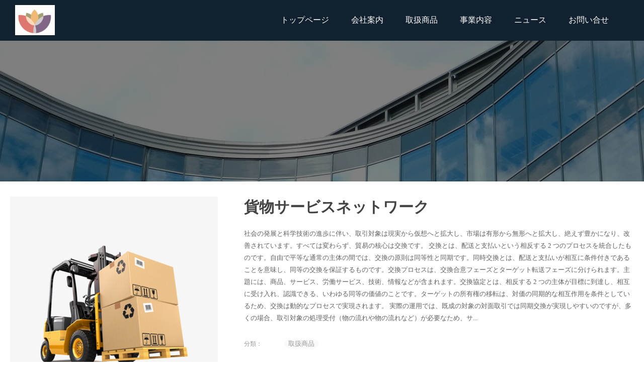

--- FILE ---
content_type: text/html; charset=utf-8
request_url: http://www.hana-yama.com/product/33.html
body_size: 10461
content:
<!DOCTYPE html>
<html lang="ja">

<head>
    <meta charset="utf-8">
    <meta name="viewport" content="width=device-width,initial-scale=1">    <meta name="renderer" content="webkit">
    <meta name="force-rendering" content="webkit">
    <meta http-equiv="X-UA-Compatible" content="IE=edge,chrome=1">
    <meta name="format-detection" content="telephone=no">
                <meta name="generator" content="supercache">
    <meta name="generated" content="1768851433">
                        <title>貨物サービスネットワーク - HANAYAMA</title>        <script class="reload-js" src="//static2.17youhui.cn/dist/visual/sites/55/global.js?ver=1768371184573-13077"></script>
    <script id="_CONFIG_">
        window["_CONFIG_"]["sidebar"]="";window["_CONFIG_"]["current"]={"module":"product","type":"product","id":33};window["_CONFIG_"]["login_url"]="";    </script>
    <link rel="stylesheet" href="//static2.17youhui.cn/dist/theme/static/css/core.css?ver=13077" defer>
    <link rel="stylesheet" href="//static2.17youhui.cn/dist/theme/static/css/main.css?ver=13077" defer>
        <link rel="stylesheet" href="//static2.17youhui.cn/dist/theme/static/css/main.media.css?ver=13077" defer>
        <script src="//static2.17youhui.cn/dist/theme/static/js/core.js?ver=13077"></script>
    <script src="//static2.17youhui.cn/dist/theme/static/js/main.js?ver=13077"></script>
    <link rel="stylesheet" class="reload-css" href="//static2.17youhui.cn/dist/visual/sites/55/style.css?ver=1768371184573-13077" defer>
    
    <link rel='dns-prefetch' href='//www.hana-yama.com' />
<link rel='dns-prefetch' href='//static2.17youhui.cn' />
<link rel='canonical' href='http://www.hana-yama.com/product/33.html' />


    <style class="custom-css-code">
    /* css示例 */

    </style>
</head>
<body class="layout-full-width header-type-fixed header-type-mobile-fixed responsive">
<div class="App loading">
    <div class="Page ">

        <div class="Page-header">
            <div class="Page-header--main default">
    
<div class="Page-header--main__in container">
    <div class="Page-header--default">
        <div class="Page-header--logo">
<h1>
    <a href="/">
        <img class="all-logo" src="//static2.17youhui.cn/uploads/sites/55/2023/02/3b21bc34584c38ca8a363fff8ddf29ab.png" alt="logo">
        <img class="mobile-logo" src="//static2.17youhui.cn/uploads/sites/55/2023/02/3b21bc34584c38ca8a363fff8ddf29ab.png" alt="logo-mobile">
    </a>
</h1></div><div class="Page-header--menu"><div class="cc-element--wrapper menu-696e87e9c5b15--wrapper" >
<style style-id="menu-696e87e9c5b15">
[node-id="menu-696e87e9c5b15"].cc-menu.cc-menu--vertical .cc-menu--nav .cc-menu--item{box-sizing:border-box;} [node-id="menu-696e87e9c5b15"].cc-menu--style__line .line_box{background:#ffae00;} [node-id="menu-696e87e9c5b15"].cc-menu--style__line .cc-menu--item.current > .line_box{width:100%;} [node-id="menu-696e87e9c5b15"] li.menu{color:#000000;} [node-id="menu-696e87e9c5b15"] .icon-active{color:#3c3c3c!important;} [node-id="menu-696e87e9c5b15"] .item-icon-active{color:#3c3c3c!important;} [node-id="menu-696e87e9c5b15"] .cc-menu--item a{font-size:16px;} [node-id="menu-696e87e9c5b15"] .cc-menu--item .cc-menu--nav > .cc-menu--item a{font-size:16px;} [node-id="menu-696e87e9c5b15"].cc-menu--horizontal{text-align:right;} [node-id="menu-696e87e9c5b15"].cc-menu--horizontal > .cc-menu--nav > .cc-menu--item{height:60px;line-height:60px;padding:0 20px;margin:0 0;} [node-id="menu-696e87e9c5b15"].cc-menu--vertical > .cc-menu--nav > .cc-menu--item{margin:0 0;} [node-id="menu-696e87e9c5b15"] .cc-menu--item .cc-menu--item .cc-menu--item__link{height:43px;line-height:43px;margin:0 0;} [node-id="menu-696e87e9c5b15"].cc-menu--vertical .cc-menu--item{line-height:60px;} [node-id="menu-696e87e9c5b15"].cc-menu--style__default .cc-menu--item,          [node-id="menu-696e87e9c5b15"].cc-menu--style__line > .cc-menu--nav >.cc-menu--item{background-color:transparent;} [node-id="menu-696e87e9c5b15"].cc-menu--style__default .cc-menu--item.block,          [node-id="menu-696e87e9c5b15"].cc-menu--style__default .cc-menu--item.current,          [node-id="menu-696e87e9c5b15"].cc-menu--style__default .cc-menu--item:hover{background-color:#ffae00;} [node-id="menu-696e87e9c5b15"]{font-size:16px;} [node-id="menu-696e87e9c5b15"].cc-menu--style__line .cc-menu--item.block,          [node-id="menu-696e87e9c5b15"].cc-menu--style__line .cc-menu--item.current,          [node-id="menu-696e87e9c5b15"].cc-menu--style__line .cc-menu--item:hover{border-bottom-color:#ffae00;} [node-id="menu-696e87e9c5b15"] .cc-menu--item__link{color:#ffffff;} [node-id="menu-696e87e9c5b15"] .cc-menu--item.block > .cc-menu--item__link,          [node-id="menu-696e87e9c5b15"] .cc-menu--item.current > .cc-menu--item__link,          [node-id="menu-696e87e9c5b15"] .cc-menu--item:hover > .cc-menu--item__link,          [node-id="menu-696e87e9c5b15"] .cc-menu--item.active > .cc-menu--item__link{color:#2991d6;} [node-id="menu-696e87e9c5b15"] .cc-menu--item .cc-menu--item{background-color:#F2F2F2;} [node-id="menu-696e87e9c5b15"] .cc-menu--item .cc-menu--item.block,  [node-id="menu-696e87e9c5b15"] .cc-menu--item .cc-menu--item.current,  [node-id="menu-696e87e9c5b15"] .cc-menu--item .cc-menu--item:hover,  [node-id="menu-696e87e9c5b15"].cc-menu--style__default .cc-menu--item .cc-menu--item.block,  [node-id="menu-696e87e9c5b15"].cc-menu--style__default .cc-menu--item .cc-menu--item.current,  [node-id="menu-696e87e9c5b15"].cc-menu--style__default .cc-menu--item .cc-menu--item:hover,  [node-id="menu-696e87e9c5b15"].cc-menu--line-main .cc-menu--item .cc-menu--item.block,  [node-id="menu-696e87e9c5b15"].cc-menu--line-main .cc-menu--item .cc-menu--item.current,  [node-id="menu-696e87e9c5b15"].cc-menu--line-main .cc-menu--item .cc-menu--item:hover{background-color:var(--theme-color-dark);} [node-id="menu-696e87e9c5b15"] .cc-menu--item .cc-menu--item .cc-menu--item__link{color:#5f5f5f;text-align:left;} [node-id="menu-696e87e9c5b15"] .cc-menu--item .cc-menu--item.current > .cc-menu--item__link{color:#2e2e2e;text-align:left;} [node-id="menu-696e87e9c5b15"].cc-menu--style__default .cc-menu--item .cc-menu--item.block > .cc-menu--item__link,        [node-id="menu-696e87e9c5b15"].cc-menu--style__default .cc-menu--item .cc-menu--item.current > .cc-menu--item__link,        [node-id="menu-696e87e9c5b15"].cc-menu--style__default .cc-menu--item .cc-menu--item:hover > .cc-menu--item__link,        [node-id="menu-696e87e9c5b15"].cc-menu--line-main .cc-menu--item .cc-menu--item.block > .cc-menu--item__link,        [node-id="menu-696e87e9c5b15"].cc-menu--line-main .cc-menu--item .cc-menu--item.current > .cc-menu--item__link,        [node-id="menu-696e87e9c5b15"].cc-menu--line-main .cc-menu--item .cc-menu--item:hover > .cc-menu--item__link{color:#2e2e2e;} [node-id="menu-696e87e9c5b15"] .cc-menu--item .cc-menu--item__link{justify-content:flex-start;text-align:left;} [node-id="menu-696e87e9c5b15"].cc-menu--auto > .cc-menu--nav{font-size:16px;} [node-id="menu-696e87e9c5b15"].cc-menu--style__line .cc-menu--nav .cc-menu--item .cc-menu--item:hover > .cc-menu--item__link{color:#2e2e2e;} [node-id="menu-696e87e9c5b15"].cc-menu.cc-menu--auto__mini .item-icon-active{color:#3c3c3c!important;} @media only screen and (max-width: 767px){[node-id="menu-696e87e9c5b15"] .cc-menu--item a{font-size:16px;} [node-id="menu-696e87e9c5b15"] .cc-menu--item .cc-menu--nav > .cc-menu--item a{font-size:16px;} [node-id="menu-696e87e9c5b15"].cc-menu--horizontal > .cc-menu--nav > .cc-menu--item{height:60px;line-height:60px;padding:0 20px;} [node-id="menu-696e87e9c5b15"].cc-menu--vertical > .cc-menu--nav > .cc-menu--item{margin:20px 0;} [node-id="menu-696e87e9c5b15"].cc-menu--vertical .cc-menu--item{line-height:60px;} [node-id="menu-696e87e9c5b15"].cc-menu--style__default .cc-menu--item{background-color:#fff;} [node-id="menu-696e87e9c5b15"].cc-menu--style__default .cc-menu--item.block,          [node-id="menu-696e87e9c5b15"].cc-menu--style__default .cc-menu--item.current,          [node-id="menu-696e87e9c5b15"].cc-menu--style__default .cc-menu--item:hover{background-color:#fff;} [node-id="menu-696e87e9c5b15"].cc-menu--style__line .cc-menu--item.block,          [node-id="menu-696e87e9c5b15"].cc-menu--style__line .cc-menu--item.current,          [node-id="menu-696e87e9c5b15"].cc-menu--style__line .cc-menu--item:hover{border-bottom-color:#fff;} [node-id="menu-696e87e9c5b15"] .cc-menu--item__link{color:#3c3c3c;} [node-id="menu-696e87e9c5b15"] .cc-menu--item.block > .cc-menu--item__link,  [node-id="menu-696e87e9c5b15"] .cc-menu--item.current > .cc-menu--item__link,  [node-id="menu-696e87e9c5b15"] .cc-menu--item:hover > .cc-menu--item__link{color:#00b5ae;} [node-id="menu-696e87e9c5b15"] .cc-menu--item .cc-menu--item{background-color:#00b5ae;} [node-id="menu-696e87e9c5b15"] .cc-menu--item.block > .cc-menu--item__link,          [node-id="menu-696e87e9c5b15"] .cc-menu--item.current > .cc-menu--item__link,          [node-id="menu-696e87e9c5b15"] .cc-menu--item:hover > .cc-menu--item__link{color:#00b5ae;} [node-id="menu-696e87e9c5b15"] .cc-menu--item .cc-menu--item{background-color:#00b5ae;} [node-id="menu-696e87e9c5b15"] .cc-menu--item .cc-menu--item.block,          [node-id="menu-696e87e9c5b15"] .cc-menu--item .cc-menu--item.current,          [node-id="menu-696e87e9c5b15"] .cc-menu--item .cc-menu--item:hover,          [node-id="menu-696e87e9c5b15"].cc-menu--style__default .cc-menu--item .cc-menu--item.block,          [node-id="menu-696e87e9c5b15"].cc-menu--style__default .cc-menu--item .cc-menu--item.current,          [node-id="menu-696e87e9c5b15"].cc-menu--style__default .cc-menu--item .cc-menu--item:hover,          [node-id="menu-696e87e9c5b15"].cc-menu--line-main .cc-menu--item .cc-menu--item.block,          [node-id="menu-696e87e9c5b15"].cc-menu--line-main .cc-menu--item .cc-menu--item.current,          [node-id="menu-696e87e9c5b15"].cc-menu--line-main .cc-menu--item .cc-menu--item:hover{background-color:#009892;} [node-id="menu-696e87e9c5b15"] .cc-menu--item .cc-menu--item .cc-menu--item__link{color:#fff;} [node-id="menu-696e87e9c5b15"] .cc-menu--trigger i{color:#000000;} [node-id="menu-696e87e9c5b15"] .cc-menu--item .cc-menu--item.block > .cc-menu--item__link,          [node-id="menu-696e87e9c5b15"] .cc-menu--item .cc-menu--item.current > .cc-menu--item__link,          [node-id="menu-696e87e9c5b15"] .cc-menu--item .cc-menu--item:hover > .cc-menu--item__link{color:#fff;} [node-id="menu-696e87e9c5b15"].cc-menu.cc-menu--auto__mini .cc-menu--trigger i{color:#000000;} [node-id="menu-696e87e9c5b15"] .cc-menu--item .cc-menu--item .cc-menu--item__link{height:43px;line-height:43px;margin:0 0;} } @media only screen and (max-width:767px){[node-id="menu-696e87e9c5b15"].cc-menu--auto .cc-menu--expand__header{display:block;} [node-id="menu-696e87e9c5b15"].cc-menu--auto > .cc-menu--nav{display:none;opacity:0;/*position:fixed;*/;position:relative;z-index:25;width:100%;left:0;top:50px;height:calc(100% - 50px);padding:0 10px;box-sizing:border-box;overflow:hidden;overflow-y:auto;} } @media only screen and (min-width: 767px){}
</style>
<div node-id="menu-696e87e9c5b15" node-type="menu" class="cc-menu cc-menu--style__default cc-menu--horizontal cc-menu--arrow-icon cc-menu--line-main" >
            <ul class="cc-menu--nav">
        <li class="cc-menu--item">
            <div class="cc-menu--item__link">
                <a  target="_self" href="http://www.hana-yama.com" >
                            <span class="cc-menu--item__title">
                                トップページ
                            </span>
                            
                        </a>
                
            </div>
            
        </li>
    
        <li class="cc-menu--item">
            <div class="cc-menu--item__link">
                <a  target="_self" href="http://www.hana-yama.com/%e4%bc%9a%e7%a4%be%e6%a1%88%e5%86%85" >
                            <span class="cc-menu--item__title">
                                会社案内
                            </span>
                            
                        </a>
                
            </div>
            
        </li>
    
        <li class="cc-menu--item">
            <div class="cc-menu--item__link">
                <a  target="_self" href="http://www.hana-yama.com/%e5%8f%96%e6%89%b1%e5%95%86%e5%93%81-2-2" >
                            <span class="cc-menu--item__title">
                                取扱商品
                            </span>
                            
                        </a>
                
            </div>
            
        </li>
    
        <li class="cc-menu--item">
            <div class="cc-menu--item__link">
                <a  target="_self" href="http://www.hana-yama.com/%e4%ba%8b%e6%a5%ad%e5%86%85%e5%ae%b9" >
                            <span class="cc-menu--item__title">
                                事業内容
                            </span>
                            
                        </a>
                
            </div>
            
        </li>
    
        <li class="cc-menu--item">
            <div class="cc-menu--item__link">
                <a  target="_self" href="http://www.hana-yama.com/%e3%83%8b%e3%83%a5%e3%83%bc%e3%82%b9" >
                            <span class="cc-menu--item__title">
                                ニュース
                            </span>
                            
                        </a>
                
            </div>
            
        </li>
    
        <li class="cc-menu--item">
            <div class="cc-menu--item__link">
                <a  target="_self" href="http://www.hana-yama.com/%e3%81%8a%e5%95%8f%e3%81%84%e5%90%88%e3%81%9b-2" >
                            <span class="cc-menu--item__title">
                                お問い合せ
                            </span>
                            
                        </a>
                
            </div>
            
        </li>
    </ul>    </div>

<script>(function() {
    useComponent('menu').default({"id":"menu-696e87e9c5b15","options":{"hover_show":"no","show_cur_sub":"no","retain_hover":"none","line-style-obj":"main_menu","line-style":"left","mode":"horizontal","style":"default","menu-item-repulsion":"no","show_arrow_translation":"no","nowrap":"no","active-menu":0}})
})()</script></div></div>
        <div class="Page-header--widgets">
            
        </div>

            </div>
</div>
</div>
<div class="Page-header--main__placeholder"></div>


<div class="Page-header--mobile default">
            
<div class="Page-header--simple">
    <div class="Page-header--logo">
<h1>
    <a href="/">
        <img class="all-logo" src="//static2.17youhui.cn/uploads/sites/55/2023/02/3b21bc34584c38ca8a363fff8ddf29ab.png" alt="logo">
        <img class="mobile-logo" src="//static2.17youhui.cn/uploads/sites/55/2023/02/3b21bc34584c38ca8a363fff8ddf29ab.png" alt="logo-mobile">
    </a>
</h1></div>    <div class="header-simple-mobile__placeholder"></div>    <div class="Page-header--icons">
        <ul>
            <li class="menu">
                <i class="fas fa-align-justify"></i>
            </li>

            
        </ul>
    </div>
</div>
<div class="Page-header--shade">

    <div class="Page-header--shade__menu">
        <div class="cc-element--wrapper menu-696e87e9cef3f--wrapper" >
<style style-id="menu-696e87e9cef3f">
[node-id="menu-696e87e9cef3f"].cc-menu.cc-menu--vertical .cc-menu--nav .cc-menu--item{box-sizing:border-box;} [node-id="menu-696e87e9cef3f"].cc-menu--style__line .line_box{background:#ffae00;} [node-id="menu-696e87e9cef3f"].cc-menu--style__line .cc-menu--item.current > .line_box{width:100%;} [node-id="menu-696e87e9cef3f"] li.menu{color:#000000;} [node-id="menu-696e87e9cef3f"] .icon-active{color:#3c3c3c!important;} [node-id="menu-696e87e9cef3f"] .item-icon-active{color:#3c3c3c!important;} [node-id="menu-696e87e9cef3f"] .cc-menu--item a{font-size:16px;} [node-id="menu-696e87e9cef3f"] .cc-menu--item .cc-menu--nav > .cc-menu--item a{font-size:16px;} [node-id="menu-696e87e9cef3f"].cc-menu--horizontal{text-align:right;} [node-id="menu-696e87e9cef3f"].cc-menu--horizontal > .cc-menu--nav > .cc-menu--item{height:60px;line-height:60px;padding:0 20px;margin:0 0;} [node-id="menu-696e87e9cef3f"].cc-menu--vertical > .cc-menu--nav > .cc-menu--item{margin:0 0;} [node-id="menu-696e87e9cef3f"] .cc-menu--item .cc-menu--item .cc-menu--item__link{height:43px;line-height:43px;margin:0 0;} [node-id="menu-696e87e9cef3f"].cc-menu--vertical .cc-menu--item{line-height:60px;} [node-id="menu-696e87e9cef3f"].cc-menu--style__default .cc-menu--item,          [node-id="menu-696e87e9cef3f"].cc-menu--style__line > .cc-menu--nav >.cc-menu--item{background-color:transparent;} [node-id="menu-696e87e9cef3f"].cc-menu--style__default .cc-menu--item.block,          [node-id="menu-696e87e9cef3f"].cc-menu--style__default .cc-menu--item.current,          [node-id="menu-696e87e9cef3f"].cc-menu--style__default .cc-menu--item:hover{background-color:#ffae00;} [node-id="menu-696e87e9cef3f"]{font-size:16px;} [node-id="menu-696e87e9cef3f"].cc-menu--style__line .cc-menu--item.block,          [node-id="menu-696e87e9cef3f"].cc-menu--style__line .cc-menu--item.current,          [node-id="menu-696e87e9cef3f"].cc-menu--style__line .cc-menu--item:hover{border-bottom-color:#ffae00;} [node-id="menu-696e87e9cef3f"] .cc-menu--item__link{color:#ffffff;} [node-id="menu-696e87e9cef3f"] .cc-menu--item.block > .cc-menu--item__link,          [node-id="menu-696e87e9cef3f"] .cc-menu--item.current > .cc-menu--item__link,          [node-id="menu-696e87e9cef3f"] .cc-menu--item:hover > .cc-menu--item__link,          [node-id="menu-696e87e9cef3f"] .cc-menu--item.active > .cc-menu--item__link{color:#2991d6;} [node-id="menu-696e87e9cef3f"] .cc-menu--item .cc-menu--item{background-color:#F2F2F2;} [node-id="menu-696e87e9cef3f"] .cc-menu--item .cc-menu--item.block,  [node-id="menu-696e87e9cef3f"] .cc-menu--item .cc-menu--item.current,  [node-id="menu-696e87e9cef3f"] .cc-menu--item .cc-menu--item:hover,  [node-id="menu-696e87e9cef3f"].cc-menu--style__default .cc-menu--item .cc-menu--item.block,  [node-id="menu-696e87e9cef3f"].cc-menu--style__default .cc-menu--item .cc-menu--item.current,  [node-id="menu-696e87e9cef3f"].cc-menu--style__default .cc-menu--item .cc-menu--item:hover,  [node-id="menu-696e87e9cef3f"].cc-menu--line-main .cc-menu--item .cc-menu--item.block,  [node-id="menu-696e87e9cef3f"].cc-menu--line-main .cc-menu--item .cc-menu--item.current,  [node-id="menu-696e87e9cef3f"].cc-menu--line-main .cc-menu--item .cc-menu--item:hover{background-color:var(--theme-color-dark);} [node-id="menu-696e87e9cef3f"] .cc-menu--item .cc-menu--item .cc-menu--item__link{color:#5f5f5f;text-align:left;} [node-id="menu-696e87e9cef3f"] .cc-menu--item .cc-menu--item.current > .cc-menu--item__link{color:#2e2e2e;text-align:left;} [node-id="menu-696e87e9cef3f"].cc-menu--style__default .cc-menu--item .cc-menu--item.block > .cc-menu--item__link,        [node-id="menu-696e87e9cef3f"].cc-menu--style__default .cc-menu--item .cc-menu--item.current > .cc-menu--item__link,        [node-id="menu-696e87e9cef3f"].cc-menu--style__default .cc-menu--item .cc-menu--item:hover > .cc-menu--item__link,        [node-id="menu-696e87e9cef3f"].cc-menu--line-main .cc-menu--item .cc-menu--item.block > .cc-menu--item__link,        [node-id="menu-696e87e9cef3f"].cc-menu--line-main .cc-menu--item .cc-menu--item.current > .cc-menu--item__link,        [node-id="menu-696e87e9cef3f"].cc-menu--line-main .cc-menu--item .cc-menu--item:hover > .cc-menu--item__link{color:#2e2e2e;} [node-id="menu-696e87e9cef3f"] .cc-menu--item .cc-menu--item__link{justify-content:flex-start;text-align:left;} [node-id="menu-696e87e9cef3f"].cc-menu--auto > .cc-menu--nav{font-size:16px;} [node-id="menu-696e87e9cef3f"].cc-menu--style__line .cc-menu--nav .cc-menu--item .cc-menu--item:hover > .cc-menu--item__link{color:#2e2e2e;} [node-id="menu-696e87e9cef3f"].cc-menu.cc-menu--auto__mini .item-icon-active{color:#3c3c3c!important;} @media only screen and (max-width: 767px){[node-id="menu-696e87e9cef3f"] .cc-menu--item a{font-size:16px;} [node-id="menu-696e87e9cef3f"] .cc-menu--item .cc-menu--nav > .cc-menu--item a{font-size:16px;} [node-id="menu-696e87e9cef3f"].cc-menu--horizontal > .cc-menu--nav > .cc-menu--item{height:60px;line-height:60px;padding:0 0px;} [node-id="menu-696e87e9cef3f"].cc-menu--vertical > .cc-menu--nav > .cc-menu--item{margin:0px 0;} [node-id="menu-696e87e9cef3f"].cc-menu--vertical .cc-menu--item{line-height:60px;} [node-id="menu-696e87e9cef3f"].cc-menu--style__default .cc-menu--item{background-color:transparent;} [node-id="menu-696e87e9cef3f"].cc-menu--style__default .cc-menu--item.block,          [node-id="menu-696e87e9cef3f"].cc-menu--style__default .cc-menu--item.current,          [node-id="menu-696e87e9cef3f"].cc-menu--style__default .cc-menu--item:hover{background-color:#ffae00;} [node-id="menu-696e87e9cef3f"].cc-menu--style__line .cc-menu--item.block,          [node-id="menu-696e87e9cef3f"].cc-menu--style__line .cc-menu--item.current,          [node-id="menu-696e87e9cef3f"].cc-menu--style__line .cc-menu--item:hover{border-bottom-color:#ffae00;} [node-id="menu-696e87e9cef3f"] .cc-menu--item__link{color:#000000;} [node-id="menu-696e87e9cef3f"] .cc-menu--item.block > .cc-menu--item__link,  [node-id="menu-696e87e9cef3f"] .cc-menu--item.current > .cc-menu--item__link,  [node-id="menu-696e87e9cef3f"] .cc-menu--item:hover > .cc-menu--item__link{color:#2991d6;} [node-id="menu-696e87e9cef3f"] .cc-menu--item .cc-menu--item{background-color:#F2F2F2;} [node-id="menu-696e87e9cef3f"] .cc-menu--item.block > .cc-menu--item__link,          [node-id="menu-696e87e9cef3f"] .cc-menu--item.current > .cc-menu--item__link,          [node-id="menu-696e87e9cef3f"] .cc-menu--item:hover > .cc-menu--item__link{color:#2991d6;} [node-id="menu-696e87e9cef3f"] .cc-menu--item .cc-menu--item{background-color:#F2F2F2;} [node-id="menu-696e87e9cef3f"] .cc-menu--item .cc-menu--item.block,          [node-id="menu-696e87e9cef3f"] .cc-menu--item .cc-menu--item.current,          [node-id="menu-696e87e9cef3f"] .cc-menu--item .cc-menu--item:hover,          [node-id="menu-696e87e9cef3f"].cc-menu--style__default .cc-menu--item .cc-menu--item.block,          [node-id="menu-696e87e9cef3f"].cc-menu--style__default .cc-menu--item .cc-menu--item.current,          [node-id="menu-696e87e9cef3f"].cc-menu--style__default .cc-menu--item .cc-menu--item:hover,          [node-id="menu-696e87e9cef3f"].cc-menu--line-main .cc-menu--item .cc-menu--item.block,          [node-id="menu-696e87e9cef3f"].cc-menu--line-main .cc-menu--item .cc-menu--item.current,          [node-id="menu-696e87e9cef3f"].cc-menu--line-main .cc-menu--item .cc-menu--item:hover{background-color:var(--theme-color-dark);} [node-id="menu-696e87e9cef3f"] .cc-menu--item .cc-menu--item .cc-menu--item__link{color:#5f5f5f;} [node-id="menu-696e87e9cef3f"] .cc-menu--trigger i{color:#000000;} [node-id="menu-696e87e9cef3f"] .cc-menu--item .cc-menu--item.block > .cc-menu--item__link,          [node-id="menu-696e87e9cef3f"] .cc-menu--item .cc-menu--item.current > .cc-menu--item__link,          [node-id="menu-696e87e9cef3f"] .cc-menu--item .cc-menu--item:hover > .cc-menu--item__link{color:#2e2e2e;} [node-id="menu-696e87e9cef3f"].cc-menu.cc-menu--auto__mini .cc-menu--trigger i{color:#000000;} [node-id="menu-696e87e9cef3f"] .cc-menu--item .cc-menu--item .cc-menu--item__link{height:43px;line-height:43px;margin:0 0;} } @media only screen and (max-width:767px){[node-id="menu-696e87e9cef3f"].cc-menu--auto .cc-menu--expand__header{display:block;} [node-id="menu-696e87e9cef3f"].cc-menu--auto > .cc-menu--nav{display:none;opacity:0;/*position:fixed;*/;position:relative;z-index:25;width:100%;left:0;top:50px;height:calc(100% - 50px);padding:0 10px;box-sizing:border-box;overflow:hidden;overflow-y:auto;} } @media only screen and (min-width: 767px){}
</style>
<div node-id="menu-696e87e9cef3f" node-type="menu" class="cc-menu cc-menu--style__default cc-menu--vertical cc-menu--arrow-icon" >
            <ul class="cc-menu--nav">
        <li class="cc-menu--item">
            <div class="cc-menu--item__link">
                <a  target="_self" href="http://www.hana-yama.com" >
                            <span class="cc-menu--item__title">
                                トップページ
                            </span>
                            
                        </a>
                
            </div>
            
        </li>
    
        <li class="cc-menu--item">
            <div class="cc-menu--item__link">
                <a  target="_self" href="http://www.hana-yama.com/%e4%bc%9a%e7%a4%be%e6%a1%88%e5%86%85" >
                            <span class="cc-menu--item__title">
                                会社案内
                            </span>
                            
                        </a>
                
            </div>
            
        </li>
    
        <li class="cc-menu--item">
            <div class="cc-menu--item__link">
                <a  target="_self" href="http://www.hana-yama.com/%e5%8f%96%e6%89%b1%e5%95%86%e5%93%81-2-2" >
                            <span class="cc-menu--item__title">
                                取扱商品
                            </span>
                            
                        </a>
                
            </div>
            
        </li>
    
        <li class="cc-menu--item">
            <div class="cc-menu--item__link">
                <a  target="_self" href="http://www.hana-yama.com/%e4%ba%8b%e6%a5%ad%e5%86%85%e5%ae%b9" >
                            <span class="cc-menu--item__title">
                                事業内容
                            </span>
                            
                        </a>
                
            </div>
            
        </li>
    
        <li class="cc-menu--item">
            <div class="cc-menu--item__link">
                <a  target="_self" href="http://www.hana-yama.com/%e3%83%8b%e3%83%a5%e3%83%bc%e3%82%b9" >
                            <span class="cc-menu--item__title">
                                ニュース
                            </span>
                            
                        </a>
                
            </div>
            
        </li>
    
        <li class="cc-menu--item">
            <div class="cc-menu--item__link">
                <a  target="_self" href="http://www.hana-yama.com/%e3%81%8a%e5%95%8f%e3%81%84%e5%90%88%e3%81%9b-2" >
                            <span class="cc-menu--item__title">
                                お問い合せ
                            </span>
                            
                        </a>
                
            </div>
            
        </li>
    </ul>    </div>

<script>(function() {
    useComponent('menu').default({"id":"menu-696e87e9cef3f","options":{"hover_show":"no","show_cur_sub":"no","retain_hover":"none","line-style-obj":"all_menu","line-style":"left","mode":"vertical","style":"default","menu-item-repulsion":"no","show_arrow_translation":"no","nowrap":"no","active-menu":0}})
})()</script></div>                <div class="Page-header--shade__widgets">
                    </div>
            </div>

    
</div>
    </div>
<div class="Page-header--mobile__placeholder"></div>
<div class="Page-header--subheader">
    </div>
        </div>
        <div class="Page-body">
            <div class="Page-sidebar sidebar-left  ">
                            </div>
            <div class="Page-content">
                <div class="Page-content-solt--top">
                                    </div>
                
                <div class="Page-content-inner">
                    <div class="product ">
        <div class="cc-row cc-row--flex cc-row--justify__start cc-row--align__top cc-row--width__default">
    <div class="product-header">
                <div class="cc-col cc-col-8  cc-col-xs-24 cc-product--photos">
            <div class="product-view">
                <div class="cc-element--wrapper gallery-696e87e99ebf6--wrapper" >
<style style-id="gallery-696e87e99ebf6">
[node-id="gallery-696e87e99ebf6"].cc-gallery .cc-gallery--top{} [node-id="gallery-696e87e99ebf6"].cc-gallery{display:flex;flex-wrap:wrap;} [node-id="gallery-696e87e99ebf6"].cc-gallery .cc-gallery--thumbs{width:100%;} [node-id="gallery-696e87e99ebf6"] .cc-gallery--thumbs .swiper-slide{opacity:0.4;}
</style>
<div node-id="gallery-696e87e99ebf6" node-type="gallery" class="cc-gallery cc-gallery--fit__contain" >

        <div class="swiper-container cc-gallery--top">
        <div class="swiper-wrapper">
            
            <div class="swiper-slide">
                <a  target="_self" href="javascript:;" >
                            <div class="swiper-zoom-container">
                                <img  alt="m3.jpg" class="swiper-lazy cc-photo--img async-load" width="450" height="480" src="//static2.17youhui.cn/dist/theme/static/imgs/lazyload.png" data-src="//static2.17youhui.cn/uploads/sites/55/2019/06/m3.jpg" />
                            </div>
                            
                        </a>
                
            </div>
                </div>
    </div>
    
        <div class="swiper-container cc-gallery--thumbs">
        <div class="swiper-wrapper">
            
        <div class="swiper-slide">
            <a  target="_self" href="javascript:;" >
                        <div class="swiper-zoom-container">
                            <img  alt="m3.jpg" class="swiper-lazy cc-photo--img async-load" width="450" height="480" src="//static2.17youhui.cn/dist/theme/static/imgs/lazyload.png" data-src="//static2.17youhui.cn/uploads/sites/55/2019/06/m3.jpg" />
                        </div>
                    </a>
        </div>
            </div>
    </div>
    
    
    
</div>

<script>(function() {
    useComponent('gallery').default({"id":"gallery-696e87e99ebf6","options":{"action":"zoom","thumbs-preview":4,"arrow":"no","zoom":"","gallery-range-location":"horizontal","thumbs-show":"yes"}})
})()</script></div>            </div>
        </div>
        <div class="cc-col cc-col-1 cc-col-xs-0">&nbsp;</div>
                <div class="cc-col cc-col-15 cc-col-xs-24 cc-product--attrs">
            <div class="product-info">
                <h2 class="product-title ">
                    貨物サービスネットワーク                </h2>
                                <div class="product-excerpt" text-row="0">
                    <div class="richtext">
                                                社会の発展と科学技術の進歩に伴い、取引対象は現実から仮想へと拡大し、市場は有形から無形へと拡大し、絶えず豊かになり、改善されています。すべては変わらず、貿易の核心は交換です。 交換とは、配送と支払いという相反する 2 つのプロセスを統合したものです。自由で平等な通常の主体の間では、交換の原則は同等性と同期です。同時交換とは、配送と支払いが相互に条件付きであることを意味し、同等の交換を保証するものです。交換プロセスは、交換合意フェーズとターゲット転送フェーズに分けられます。主題には、商品、サービス、労働サービス、技術、情報などが含まれます。交換協定とは、相反する 2 つの主体が目標に到達し、相互に受け入れ、認識できる、いわゆる同等の価値のことです。ターゲットの所有権の移転は、対価の同期的な相互作用を条件としているため、交換は動的なプロセスで実現されます。 実際の運用では、既成の対象の対面取引では同期交換が実現しやすいのですが、多くの場合、取引対象の処理受付（物の流れや物の流れなど）が必要なため、サ...                                            </div>
                </div>
                
                
                <div class="product-property">
                                                                    <div class="product-lay-group">
                            <div class="label">
                            分類：                            </div>
                            <div class="main term_name">
                                                                <a class="mark-tag" href="http://www.hana-yama.com/category/%e5%8f%96%e6%89%b1%e5%95%86%e5%93%81">取扱商品</a>
                                                            </div>
                        </div>
                                                                                    
                                        

                    
                    
                </div>
                
                <div class="lay-fx">
                    
                                                                


                                    </div>
                
            </div>
        </div>
    </div>
    </div>
        

    <div class="cc-row cc-row--width__default cc-row--flex">
                            <div class="cc-col cc-col-8 cc-col-xs-0 product-content-side">

                <div class="product-recommend">
    <h3 class="sub-title">関連製品</h3>
    <div class="cc-element--wrapper productlist-696e87e9a6be2--wrapper" >
<style style-id="productlist-696e87e9a6be2">
[node-id="productlist-696e87e9a6be2"] .cc-productlist--item{width:calc(100% / 1) ;} [node-id="productlist-696e87e9a6be2"] .cc-productlist--filter__category .cc-productlist--filter__category__item{width:auto;} [node-id="productlist-696e87e9a6be2"] .cc-productlist--summary__title{text-align:left;} [node-id="productlist-696e87e9a6be2"] .cc-productlist--summary__price{text-align:left;} [node-id="productlist-696e87e9a6be2"].cc-productlist--reverse-order .cc-productlist--item__wrap{background-color:#fff;padding:20px;margin:10px;} [node-id="productlist-696e87e9a6be2"].cc-productlist--reverse-order .cc-productlist-btn a{background-color:#136CA6;color:#fff;font-size:12px;padding:10px 10px;} [node-id="productlist-696e87e9a6be2"].cc-productlist--reverse-order .cc-productlist-left{justify-content:space-between;} [node-id="productlist-696e87e9a6be2"].cc-productlist--reverse-order .excerpt ol li,          [node-id="productlist-696e87e9a6be2"].cc-productlist--reverse-order .excerpt ul li,          [node-id="productlist-696e87e9a6be2"].cc-productlist--reverse-order .excerpt>p{-webkit-line-clamp:20;} [node-id="productlist-696e87e9a6be2"].cc-productlist--reverse-order .excerpt ol li span,          [node-id="productlist-696e87e9a6be2"].cc-productlist--reverse-order .excerpt ul li span,          [node-id="productlist-696e87e9a6be2"].cc-productlist--reverse-order .excerpt{font-size:px!important;} [node-id="productlist-696e87e9a6be2"].cc-productlist--reverse-order .excerpt ol li:nth-child(n + 21),          [node-id="productlist-696e87e9a6be2"].cc-productlist--reverse-order .excerpt ul li:nth-child(n + 21),          [node-id="productlist-696e87e9a6be2"].cc-productlist--reverse-order .excerpt>p:nth-child(n + 21){display:none;} [node-id="productlist-696e87e9a6be2"] .cc-productlist-title a,          [node-id="productlist-696e87e9a6be2"] .cc-productlist--summary__title a{color:#3c3c3c;font-size:14px;} [node-id="productlist-696e87e9a6be2"] .cc-productlist-title a:hover,          [node-id="productlist-696e87e9a6be2"] .cc-productlist--summary__title a:hover{color:#ffae00;} [node-id="productlist-696e87e9a6be2"].cc-productlist .cc-productlist--list .cc-productlist--item .cc-productlist--item__wrap,          [node-id="productlist-696e87e9a6be2"].cc-productlist .cc-productlist--list .cc-productlist--item .cc-productlist--item__wrap .cc-productlist--summary{background-color:#fff;} [node-id="productlist-696e87e9a6be2"].cc-productlist .cc-productlist--list .cc-productlist--item .cc-productlist--item__wrap:hover,          [node-id="productlist-696e87e9a6be2"].cc-productlist .cc-productlist--list .cc-productlist--item .cc-productlist--item__wrap:hover .cc-productlist--summary{background-color:#fff;} [node-id="productlist-696e87e9a6be2"].cc-productlist .cc-productlist--pagination .btn-first a,          [node-id="productlist-696e87e9a6be2"].cc-productlist .cc-productlist--pagination .btn-prev a,          [node-id="productlist-696e87e9a6be2"].cc-productlist .cc-productlist--pagination .btn-next a,          [node-id="productlist-696e87e9a6be2"].cc-productlist .cc-productlist--pagination .btn-last a{display:inline-block;width:100%;text-align:center;} [node-id="productlist-696e87e9a6be2"].cc-productlist .cc-productlist--list .cc-productlist--empty{text-align:center;} [node-id="productlist-696e87e9a6be2"] .cc-productlist--summary__excerpt{-webkit-line-clamp:2;} @media only screen and (max-width: 767px){[node-id="productlist-696e87e9a6be2"] .cc-productlist--item{width:calc(100% / 1);} }
</style>
<div node-id="productlist-696e87e9a6be2" node-type="productlist" class="cc-productlist cc-productlist--card" >
    <div class="cc-productlist--filter">
            </div>
    <div class="cc-productlist--list" data-total="0">
                    
        
        
        <div class="cc-productlist--item">
            <div class="cc-productlist--item__wrap">
                                                <div class="cc-productlist--thumbnail ">
                    <a 
                    href="http://www.hana-yama.com/product/34.html" 
                    title="貿易サービス"  
                                        >
                        <img  class="cc-productlist--thumbnail__img async-load" alt="貿易サービス" fit="cover" width="450" height="480" src="//static2.17youhui.cn/dist/theme/static/imgs/lazyload.png" data-src="//static2.17youhui.cn/uploads/sites/55/2019/06/m4.jpg" />                    </a>
                </div>
                 
                <div class="cc-productlist--summary">
                                        <div class="cc-productlist--summary__title fn-th">
                        <a class="" href="http://www.hana-yama.com/product/34.html" title="貿易サービス"  >
                            貿易サービス                        </a>
                    </div>
                    
                    
                    
                    

                                        
                </div>
            </div>
        </div>
                    
        
        
        <div class="cc-productlist--item">
            <div class="cc-productlist--item__wrap">
                                                <div class="cc-productlist--thumbnail ">
                    <a 
                    href="http://www.hana-yama.com/product/32.html" 
                    title="貨物サービス"  
                                        >
                        <img  class="cc-productlist--thumbnail__img async-load" alt="貨物サービス" fit="cover" width="450" height="480" src="//static2.17youhui.cn/dist/theme/static/imgs/lazyload.png" data-src="//static2.17youhui.cn/uploads/sites/55/2019/06/m2.jpg" />                    </a>
                </div>
                 
                <div class="cc-productlist--summary">
                                        <div class="cc-productlist--summary__title fn-th">
                        <a class="" href="http://www.hana-yama.com/product/32.html" title="貨物サービス"  >
                            貨物サービス                        </a>
                    </div>
                    
                    
                    
                    

                                        
                </div>
            </div>
        </div>
                    
        
        
        <div class="cc-productlist--item">
            <div class="cc-productlist--item__wrap">
                                                <div class="cc-productlist--thumbnail ">
                    <a 
                    href="http://www.hana-yama.com/product/27.html" 
                    title="航空貨物サービス"  
                                        >
                        <img  class="cc-productlist--thumbnail__img async-load" alt="航空貨物サービス" fit="cover" width="450" height="480" src="//static2.17youhui.cn/dist/theme/static/imgs/lazyload.png" data-src="//static2.17youhui.cn/uploads/sites/55/2019/06/m1.jpg" />                    </a>
                </div>
                 
                <div class="cc-productlist--summary">
                                        <div class="cc-productlist--summary__title fn-th">
                        <a class="" href="http://www.hana-yama.com/product/27.html" title="航空貨物サービス"  >
                            航空貨物サービス                        </a>
                    </div>
                    
                    
                    
                    

                                        
                </div>
            </div>
        </div>
            

    </div>

    </div>

<script>(function() {
    useComponent('productlist').default({"id":"productlist-696e87e9a6be2","options":{"page":1,"pagination":"no","exclude":[33],"category":[],"layout":["title","image"],"type":"card","item-border-enable":"no","item-border-size":1,"item-border-type":"solid","item-border-color":"#000","per_page":3,"column":1,"excerpt":"no","reverse-excerpt":"yes","title-font":[],"title-line-num-enable":"no","title-line-num":1,"title-align":"left","price-font":[],"excerpt-font":[],"line-clamp-num":2,"excerpt-length":0,"font-size":"14px","font-weight":"no","hov-scale":"no","font-color":"#3c3c3c","box-shadow":"no","box-radio":"no","btn-pad-tb":"10px","btn-pad-lr":"10px","box-color":"#fff","btn-text":"\u4ea7\u54c1\u8be6\u60c5","btn-radio":"no","btn-color":"#136CA6","btn-color-font":"#fff","btn-font":"12px","reverse-type":"space-between","custom-top":"0","custom-bottom":"0","reverse-padding":"20px","line-clamp":"20","all-line-clamp":20,"row-reverse":"no","image-height-enable":"no","object-fit":"cover","image-height":"","__note":"","data-auto":"no","item-bg":"#fff","item-hover-bg":"#fff","tags-show":"no","tags-location":"flex-start","type-hidden-margin":"no","type-hidden-margin-top":"10","type-hidden-margin-bottom":"20","type-hidden-padding":"0px","simple-colum":"1","reverse-margin":"10px","img-width":"50%","price-align":"left","excerpt-align":"left","filter":"no","search-enable":"no","filter_search_time":"no","theme":"","filter_search_checked":"yes","filter_height":"","filter_width-full":"no","filter_highlight":"no","filter_search_placeholder":"\u8bf7\u8f93\u5165\u641c\u7d22\u5173\u952e\u8bcd","filter_search":"","filter_created":"","filter_category":[],"filter_category-width":"auto","filter_category_checked":"","order":"DESC","null-list-tip-location":"center","image-border-radius":"0px","filter-category-enable":"no","filter-category":[],"filter-category-hover-enable":"no","filter-category-hover":[],"filter-category-text-enable":"no","filter-category-text":[],"filter-category-text-hover-enable":"no","filter-category-text-hover":[],"filter_category-margin-media-enable":"no","filter_category-margin-media":[],"filter-search-style-enable":"no","filter-search-input-border":"","filter-search-placeholder-style":[],"filter-search-btn-style":[],"product_list-item-enable":"no","product_list-item-style":[],"product_list-item-title-enable":"no","product_list-item-title":[],"product_list-item-price-enable":"no","product_list-item-price":[],"product_list-item-excerpt-enable":"no","product_list-item-excerpt":[],"product_list-item-button-enable":"no","product_list-item-button":[],"product_list-hover-button":[],"product-tags-bg-enable":"no","product-tags-bg-style":"","product-tags-font-enable":"no","product-tags-font-style":"","pagination-style":"","pagination-show-total":"no","pagination-show-first-last":"no","pages_text":"\u5171 {TOTAL_NUMBERS} \u6761\uff0c\u5171 {TOTAL_PAGES} \u9875","first_text":"<i class=\"fa fa-angle-double-left\"><\/i> \u9996\u9875","last_text":"\u672b\u9875 <i class=\"fa fa-angle-double-right\"><\/i>","prev_text":"<i class=\"fa fa-angle-left\"><\/i>","next_text":"<i class=\"fa fa-angle-right\"><\/i>","jupm_text":"\u8df3\u8f6c\u81f3","pagination-total-enable":"no","pagination-total-font-weight":"yes","pagination-total-style":[],"pagination-first-last-btn-enable":"no","pagination-first-last-btn-style":[],"pagination-first-last-btn-hover-enable":"no","pagination-first-last-btn-hover-style":[],"pagination-first-last-btn-hover-text-style":[],"pagination-prev-next-btn-enable":"no","pagination-prev-next-btn-style":[],"pagination-prev-next-btn-hover-enable":"no","pagination-prev-next-btn-hover-style":[],"pagination-paged-btn-enable":"no","pagination-paged-btn-style":[],"pagination-paged-btn-hover-enable":"no","pagination-paged-btn-hover-style":[],"pagination-paged-btn-hover-text-style":[],"pagination-jump-input-enable":"no","pagination-jump-input-border-color":"#ececec","pagination-jump-input-font":[],"pagination-jump-btn-go-enable":"no","pagination-jump-btn-go-style":[],"pagination-jump-btn-go-hover-enable":"no","pagination-jump-btn-go-hover-style":[],"init-animation":[],"hover-animation":[],"line-clamp-font":"","item-img-height-enable":"no","item-img-height":"auto"}})
})()</script></div></div>                &nbsp;
            </div>
            <div class="cc-col cc-col-1 cc-col-xs-0 product-content-empty">
                &nbsp;
            </div>
        
        <div class="cc-col cc-col-15 cc-col-xs-24 product-content-body">
            <div class="cc-element--wrapper">
               
                
<div node-id="custom-product-tabs" node-type="tabs" class="cc-tabs 
cc-tabs--line 
cc-tabs--align__left cc-tabs--position__top cc-tabs--nav__text">
    <div class="cc-tabs--header">
        <div class="cc-tabs--nav" role="tablist">
            <div role="tab" tabindex="-1" class="cc-tabs--item">
            説明            </div>

                        
                    </div>
    </div>
    <div class="cc-tabs--content">
        <div role="tabpanel" class="cc-slot--wrapper cc-tabs--pane">
            <div class="cc-textblock">
                                <div class="cc-textblock__body richtext">
                    <p>社会の発展と科学技術の進歩に伴い、取引対象は現実から仮想へと拡大し、市場は有形から無形へと拡大し、絶えず豊かになり、改善されています。<br />すべては変わらず、貿易の核心は交換です。</p>
<p>交換とは、配送と支払いという相反する 2 つのプロセスを統合したものです。自由で平等な通常の主体の間では、交換の原則は同等性と同期です。同時交換とは、配送と支払いが相互に条件付きであることを意味し、同等の交換を保証するものです。<br />交換プロセスは、交換合意フェーズとターゲット転送フェーズに分けられます。主題には、商品、サービス、労働サービス、技術、情報などが含まれます。交換協定とは、相反する 2 つの主体が目標に到達し、相互に受け入れ、認識できる、いわゆる同等の価値のことです。ターゲットの所有権の移転は、対価の同期的な相互作用を条件としているため、交換は動的なプロセスで実現されます。</p>
<p>実際の運用では、既成の対象の対面取引では同期交換が実現しやすいのですが、多くの場合、取引対象の処理受付（物の流れや物の流れなど）が必要なため、サービスとサービスの変換）、商品と資本の流れの非同期および非同期の流れ分離の矛盾は避けられず、同期交換はしばしば非現実的です。<br />非同期交換では、最初に対価を受け取る側が道徳や合意に違反し、等価交換の原則を破壊する可能性が高いため、最初に対価を支払う側が他者に支配され、消極的で弱い立場に陥ることがよくあります。 、そしてリスクを取る。非同期交換は、交換が正常に完了するために、信用保証または法的な裏付けが添付されている必要があります。架空の信用は不確実な要素であり、実際の保証によって明確な要素にする必要があります。同期交換は、不平等な交換のリスクを回避できます。</p>
                    
                </div>
                            </div>
        </div>

        
                
    </div>

    </div>
<script>
    (function() {
        useComponent('tabs').default({
            id: 'custom-product-tabs',
            options: {
                index: 0,
                type: 'line',
                align: 'left',
                'nav-position': 'top',
                'btn-text-color': 'var(--border-color)',
                'btn-text-color-active': _CONFIG_.theme,
            }
        })
    })()
</script>                        </div>
        </div>
        
    </div>
</div>
                </div>
                <div class="Page-content-solt--bottom">
                                    </div>
                
            </div>
            <div class="Page-sidebar sidebar-right  ">
                            </div>

                    </div>

                <div class="Page-footer">
            <div class="Page-slot--template-footer" template_type="global" template_position="template-footer" template_id="123"><div node-id="id-31-m3f6thjf6v" node-type="row" class="cc-row cc-slot--wrapper cc-row--flex cc-row--justify__start cc-row--align__top cc-row--width__row">
<style style-id="id-31-m3f6thjf6v">
[node-id="id-31-m3f6thjf6v"]{background-color:#080808;}
</style>
<script>(function() {
    useComponent('row').default({"id":"id-31-m3f6thjf6v","options":{"full-width":"row","adaption-height":"no","background-video":"","noheader-full-height":"no","auto-flex":[],"auto-flex-enable":"no"}})
})()</script><div node-id="id-66-l4bz52uarb" node-type="column" class="cc-col cc-slot--wrapper cc-col--align__top cc-col--justify__start cc-col-24 cc-col-xl-24 cc-col-lg3-24 cc-col-lg2-24 cc-col-lg-24 cc-col-md-24 cc-col-sm-24 cc-col-xs-24"><script>(function() {
    useComponent('column').default({"id":"id-66-l4bz52uarb","options":[]})
})()</script><div class="cc-element--wrapper id-89-cj0p7b2uuu--wrapper" >
        <div node-id="id-89-cj0p7b2uuu" node-type="block" class="cc-block cc-slot--wrapper"><script>(function() {
    useComponent('block').default({"id":"id-89-cj0p7b2uuu","options":[]})
})()</script><div node-id="id-10-qffrx430rr" node-type="row" class="cc-row cc-slot--wrapper cc-row--flex cc-row--justify__start cc-row--align__top cc-row--width__default"><script>(function() {
    useComponent('row').default({"id":"id-10-qffrx430rr","options":{"full-width":"default","adaption-height":"no","background-video":"","noheader-full-height":"no","auto-flex":[],"auto-flex-enable":"no"}})
})()</script><div node-id="id-92-oq85z6joqt" node-type="column" class="cc-col cc-slot--wrapper cc-col--align__top cc-col--justify__start cc-col-11 cc-col-xl-11 cc-col-lg3-11 cc-col-lg2-11 cc-col-lg-11 cc-col-md-11 cc-col-sm-11 cc-col-xs-24"><script>(function() {
    useComponent('column').default({"id":"id-92-oq85z6joqt","options":[]})
})()</script></div><div node-id="id-87-f6czfrfmgk" node-type="column" class="cc-col cc-slot--wrapper cc-col--align__top cc-col--justify__start cc-col-2 cc-col-xl-2 cc-col-lg3-2 cc-col-lg2-2 cc-col-lg-2 cc-col-md-2 cc-col-sm-2 cc-col-xs-24"><script>(function() {
    useComponent('column').default({"id":"id-87-f6czfrfmgk","options":[]})
})()</script><div class="cc-element--wrapper id-60-a7c9a33nh9--wrapper" >
<style style-id="id-60-a7c9a33nh9">
@media only screen and (max-width:767px){}
</style>
<div node-id="id-60-a7c9a33nh9" node-type="picture" class="cc-picture cc-picture--align__center" >
    <img  class="cc-picture--img async-load" src="//static2.17youhui.cn/dist/theme/static/imgs/lazyload.png" data-src="http://trade4.themev2.xunxiang.site/uploads/sites/247/2019/06/nicon02-1.png" /></div>


<script>(function() {
    useComponent('picture').default({"id":"id-60-a7c9a33nh9","options":{"handler":[]}})
})()</script></div></div><div node-id="id-82-ekhmm1mkcz" node-type="column" class="cc-col cc-slot--wrapper cc-col--align__top cc-col--justify__start cc-col-11 cc-col-xl-11 cc-col-lg3-11 cc-col-lg2-11 cc-col-lg-11 cc-col-md-11 cc-col-sm-11 cc-col-xs-24"><script>(function() {
    useComponent('column').default({"id":"id-82-ekhmm1mkcz","options":[]})
})()</script></div></div></div></div><div class="cc-element--wrapper id-26-n2j2uofoje--wrapper" ><div node-id="id-26-n2j2uofoje" node-type="placeholder" class="cc-placeholder"  style="height:0px">
</div>


<script>(function() {
    useComponent('placeholder').default({"id":"id-26-n2j2uofoje","options":[]})
})()</script></div><div class="cc-element--wrapper id-59-tc5028829s--wrapper" >
<style style-id="id-59-tc5028829s">
[node-id="id-59-tc5028829s"] .cc-textblock__body{padding:20px;}
</style>
<div node-id="id-59-tc5028829s" node-type="textblock" class="cc-textblock" >
    <div class="cc-textblock__body richtext">
            </div>
</div>

<script>(function() {
    useComponent('textblock').default({"id":"id-59-tc5028829s","options":[]})
})()</script></div><div class="cc-element--wrapper id-24-yegopzz7ww--wrapper" >
        <div node-id="id-24-yegopzz7ww" node-type="block" class="cc-block cc-slot--wrapper"><script>(function() {
    useComponent('block').default({"id":"id-24-yegopzz7ww","options":[]})
})()</script><div node-id="id-49-d90b9ihh99" node-type="row" class="cc-row cc-slot--wrapper cc-row--flex cc-row--justify__start cc-row--align__top cc-row--width__full"><script>(function() {
    useComponent('row').default({"id":"id-49-d90b9ihh99","options":{"full-width":"full","adaption-height":"no","background-video":"","noheader-full-height":"no","auto-flex":[],"auto-flex-enable":"no"}})
})()</script><div node-id="id-32-e4z58qfcxc" node-type="column" class="cc-col cc-slot--wrapper cc-col--align__top cc-col--justify__start cc-col-4 cc-col-xl-4 cc-col-lg3-4 cc-col-lg2-4 cc-col-lg-4 cc-col-md-4 cc-col-sm-4 cc-col-xs-24"><script>(function() {
    useComponent('column').default({"id":"id-32-e4z58qfcxc","options":[]})
})()</script></div><div node-id="id-90-za7eduzz54" node-type="column" class="cc-col cc-slot--wrapper cc-col--align__top cc-col--justify__start cc-col-4 cc-col-xl-4 cc-col-lg3-4 cc-col-lg2-4 cc-col-lg-4 cc-col-md-4 cc-col-sm-4 cc-col-xs-24"><script>(function() {
    useComponent('column').default({"id":"id-90-za7eduzz54","options":[]})
})()</script></div><div node-id="id-71-e72hpc4pie" node-type="column" class="cc-col cc-slot--wrapper cc-col--align__top cc-col--justify__start cc-col-2 cc-col-xl-2 cc-col-lg3-2 cc-col-lg2-2 cc-col-lg-2 cc-col-md-2 cc-col-sm-2 cc-col-xs-6"><script>(function() {
    useComponent('column').default({"id":"id-71-e72hpc4pie","options":[]})
})()</script><div class="cc-element--wrapper id-72-jrlcm5dsba--wrapper" >
<style style-id="id-72-jrlcm5dsba">
[node-id="id-72-jrlcm5dsba"]{margin-top:15px;margin-bottom:15px;} @media only screen and (max-width:767px){}
</style>
<div node-id="id-72-jrlcm5dsba" node-type="picture" class="cc-picture cc-picture--align__center" >
    <img  class="cc-picture--img async-load" src="//static2.17youhui.cn/dist/theme/static/imgs/lazyload.png" data-src="//static2-theme.17youhui.cn/uploads/sites/247/2019/06/nicon04.png" /></div>


<script>(function() {
    useComponent('picture').default({"id":"id-72-jrlcm5dsba","options":{"handler":[]}})
})()</script></div></div><div node-id="id-16-f9u5ciffcw" node-type="column" class="cc-col cc-slot--wrapper cc-col--align__top cc-col--justify__start cc-col-2 cc-col-xl-2 cc-col-lg3-2 cc-col-lg2-2 cc-col-lg-2 cc-col-md-2 cc-col-sm-2 cc-col-xs-6"><script>(function() {
    useComponent('column').default({"id":"id-16-f9u5ciffcw","options":[]})
})()</script><div class="cc-element--wrapper id-29-iiikd78k96--wrapper" >
<style style-id="id-29-iiikd78k96">
[node-id="id-29-iiikd78k96"]{margin-top:15px;margin-bottom:15px;} @media only screen and (max-width:767px){}
</style>
<div node-id="id-29-iiikd78k96" node-type="picture" class="cc-picture cc-picture--align__center" >
    <img  class="cc-picture--img async-load" src="//static2.17youhui.cn/dist/theme/static/imgs/lazyload.png" data-src="//static2-theme.17youhui.cn/uploads/sites/247/2019/06/nicon03.png" /></div>


<script>(function() {
    useComponent('picture').default({"id":"id-29-iiikd78k96","options":{"handler":[]}})
})()</script></div></div><div node-id="id-44-pb583484n2" node-type="column" class="cc-col cc-slot--wrapper cc-col--align__top cc-col--justify__start cc-col-2 cc-col-xl-2 cc-col-lg3-2 cc-col-lg2-2 cc-col-lg-2 cc-col-md-2 cc-col-sm-2 cc-col-xs-6"><script>(function() {
    useComponent('column').default({"id":"id-44-pb583484n2","options":[]})
})()</script><div class="cc-element--wrapper id-13-iifnamxafz--wrapper" >
<style style-id="id-13-iifnamxafz">
[node-id="id-13-iifnamxafz"]{margin-top:15px;margin-bottom:15px;} @media only screen and (max-width:767px){}
</style>
<div node-id="id-13-iifnamxafz" node-type="picture" class="cc-picture cc-picture--align__center" >
    <img  class="cc-picture--img async-load" src="//static2.17youhui.cn/dist/theme/static/imgs/lazyload.png" data-src="//static2-theme.17youhui.cn/uploads/sites/247/2019/06/nicon02.png" /></div>


<script>(function() {
    useComponent('picture').default({"id":"id-13-iifnamxafz","options":{"handler":[]}})
})()</script></div></div><div node-id="id-63-tfkfohbbfo" node-type="column" class="cc-col cc-slot--wrapper cc-col--align__top cc-col--justify__start cc-col-2 cc-col-xl-2 cc-col-lg3-2 cc-col-lg2-2 cc-col-lg-2 cc-col-md-2 cc-col-sm-2 cc-col-xs-6"><script>(function() {
    useComponent('column').default({"id":"id-63-tfkfohbbfo","options":[]})
})()</script><div class="cc-element--wrapper id-88-uy0a5uia0z--wrapper" >
<style style-id="id-88-uy0a5uia0z">
[node-id="id-88-uy0a5uia0z"]{margin-top:15px;margin-bottom:15px;} @media only screen and (max-width:767px){}
</style>
<div node-id="id-88-uy0a5uia0z" node-type="picture" class="cc-picture cc-picture--align__center" >
    <img  class="cc-picture--img async-load" src="//static2.17youhui.cn/dist/theme/static/imgs/lazyload.png" data-src="//static2-theme.17youhui.cn/uploads/sites/247/2019/06/nicon01.png" /></div>


<script>(function() {
    useComponent('picture').default({"id":"id-88-uy0a5uia0z","options":{"handler":[]}})
})()</script></div></div><div node-id="id-93-nxwaww0xkk" node-type="column" class="cc-col cc-slot--wrapper cc-col--align__top cc-col--justify__start cc-col-4 cc-col-xl-4 cc-col-lg3-4 cc-col-lg2-4 cc-col-lg-4 cc-col-md-4 cc-col-sm-4 cc-col-xs-24"><script>(function() {
    useComponent('column').default({"id":"id-93-nxwaww0xkk","options":[]})
})()</script></div><div node-id="id-47-uoo22852fk" node-type="column" class="cc-col cc-slot--wrapper cc-col--align__top cc-col--justify__start cc-col-4 cc-col-xl-4 cc-col-lg3-4 cc-col-lg2-4 cc-col-lg-4 cc-col-md-4 cc-col-sm-4 cc-col-xs-24"><script>(function() {
    useComponent('column').default({"id":"id-47-uoo22852fk","options":[]})
})()</script></div></div></div></div></div></div><div node-id="id-65-bcbj96q4wb" node-type="row" class="cc-row cc-slot--wrapper cc-row--flex cc-row--justify__start cc-row--align__top cc-row--width__default"><script>(function() {
    useComponent('row').default({"id":"id-65-bcbj96q4wb","options":{"full-width":"default","adaption-height":"no","background-video":"","noheader-full-height":"no","auto-flex":[],"auto-flex-enable":"no"}})
})()</script><div node-id="id-55-q522s0zvmh" node-type="column" class="cc-col cc-slot--wrapper cc-col--align__top cc-col--justify__start cc-col-24 cc-col-xl-24 cc-col-lg3-24 cc-col-lg2-24 cc-col-lg-24 cc-col-md-24 cc-col-sm-24 cc-col-xs-24"><script>(function() {
    useComponent('column').default({"id":"id-55-q522s0zvmh","options":[]})
})()</script></div></div></div>
<div class="footer">
    <div class="footer__in container">
        <div class="richtext" style="text-align: left">
            <p>HANAYAMA CO., LTD.</p>
            
        </div>


                    <div class="back-top fas fa-angle-up" title="トップに戻る"></div>
            </div>
</div>
            

  
        </div>
            
        <div class="Page-widgets">
          
            
                </div>
    </div>
</div>
<script class="custom-js-code">
(function() {
    var custom_js_code = 
    [{"title":"js\u793a\u4f8b","code":""}]
    for ( var i = 0; i < custom_js_code.length; i++ ) {
        var code = custom_js_code[i].code
        var title = custom_js_code[i].title
        _utils_.sandbox(code, title)
    }
})();
</script>

</body>
</html>


--- FILE ---
content_type: text/css
request_url: http://static2.17youhui.cn/dist/visual/sites/55/style.css?ver=1768371184573-13077
body_size: 2835
content:
/* theme style */

:root{--black:#000;--white:#fff;--text-color:#626262;--border-color:#eee;--active-color:#3095fb;--background-color:#ffffff;--background-color-light:#10014fe;--theme-color:#ffae00;--theme-color-dark:#1989fa;--theme-color-light:#a3d0fd;--warning-color:#ffa179;--warning-color-dark:#ff976a;--warning-color-light:#fffbe8;--success-color:#20c770;--success-color-dark:#07c160;--success-color-light:#b5eccf;--error-color:#ff5757;--error-color-dark:#f44;--error-color-light:#ffc7c7;--font-size:13px;--line-height:1.4;--center-width:1240px;} a{color:#ffae00;} a:hover{color:#ffae00;} body{color:#626262;font-family:Microsoft YaHei;font-size:13px;line-height:1.4;background-color:#ffffff;background-image:url();} .page{background-color:#ffffff;} .Page-header--topbar{background-color:#2C2C2C;} .Page-header{background-color:#000119;} .Page-header--main,          .Page-header--mobile{background-color:#12212f;} .Page-header--subheader{background-position:center center;background-image:url(//cdn.17youhui.cn/upload-theme/sites/247/2019/06/banner03.jpg);background-color:#F7F7F7;} .Page-footer>.footer{background-color:#000000;} .Page-header--subheader{height:280px;} .Page-header .Page-header--topbar .top-bar__in .top-bar__body .account a{color:#ffae00;} .Page-header .Page-header--topbar .top-bar__in .top-bar__body .account a:hover{color:#ffae00;} .Page-slot--template-header_in{width:auto;} h1{font-size:25px;line-height:1.4;font-weight:bold;color:#444444;} h2{font-size:30px;line-height:1.4;font-weight:bold;color:#444444;} h3{font-size:25px;line-height:1.4;font-weight:bold;color:#444444;} h4{font-size:21px;line-height:1.4;font-weight:bold;color:#444444;} h5{font-size:15px;line-height:1.4;font-weight:bold;color:#444444;} h6{font-size:13px;line-height:1.4;font-weight:bold;color:#444444;} .theme-color-text{color:#ffae00;} .theme-color-bg{background-color:#ffae00;} .layout-boxed .Page{max-width:1240px;} body.both-sidebar .Page-sidebar.sidebar-left,          body.left-sidebar .Page-sidebar.sidebar-left{width:23%;} body.both-sidebar .Page-sidebar.sidebar-right,          body.right-sidebar .Page-sidebar.sidebar-right{width:23%;} body.both-sidebar .Page-content{width:54%;} body.left-sidebar .Page-content{width:77%;} body.right-sidebar .Page-content{width:77%;} .Page-footer>.footer{padding:30px 0;} .Page-footer > .fixed-toolbar{padding:0px 0;} .Page-widgets > .fixed-toolbar.page-move-fixed{width:200px;} .side-toolbar .toolbar-icon{background-color:#f6f6f6;width:35px;height:35px;} .side-toolbar > ul > li:hover .toolbar-icon,          .side-toolbar .toolbar-text{background-color:#f6f6f6;} .side-toolbar > ul > li,          .side-toolbar .toolbar-text{margin-bottom:1px;} .Page-header--main .Page-header--logo{order:0;} .Page-header--main .Page-header--menu{order:1;} .Page-header--main .Page-header--widgets{order:3;} .Page-header--main .Page-slot--template-header_in{order:2;min-width:auto;} .Page-header--logo img{max-height:60px;width:auto;} .Page .Page-body .Page-content .join{background-color:#fff;} .header-type-fixed .Page-header .Page-header--main.fixed .Page-header--logo img.all-logo,          .header-type-immersion .Page-header .Page-header--main .Page-header--logo img.all-logo,          .header-type-immersion2 .Page-header .Page-header--main .Page-header--logo img.all-logo{max-height:60px;width:auto;} .Page .Page-header .Page-header--main.default{border-bottom:1px solid rgba(0,0,0,0);} .Page .Page-header .Page-header--main .Page-header--icons li.menu{color:#3c3c3c;} .Page-header--mobile .Page-header--icons li.menu{color:#3c3c3c;} .Page .Page-header .Page-header--main .Page-header--icons li.menu.icon-active,          .Page-header--mobile .Page-header--icons li.menu.icon-active{color:#3c3c3c;} .Page .Page-header .Page-header--main .Page-header--icons li.menu-colse{color:#000;} .Page .Page-header .Page-header--icons .menu i{font-size:initial;} .Page-header--main .cc-menu--nav .cc-menu--item .cc-menu--item__link{justify-content:flex-start;text-align:left;} .Page-header--mobile .cc-menu--nav .cc-menu--item .cc-menu--item__link{justify-content:flex-start;text-align:left;} .Page-header--shade .cc-menu--nav .cc-menu--item .cc-menu--item__link{justify-content:flex-start;text-align:left;} .Page-header--user > a{color:#ffae00;} .Page-header--mobile .Page-header--icons .user > a{color:#ffae00;} .container, .cc-row--width__default{max-width:1240px;} .cc-row--width__row{padding-left:calc((100% - 1240px ) / 2) !important;padding-right:calc((100% - 1240px ) / 2) !important;} .Page-header .container, .Page-header .cc-row--width__default{max-width:1240px;} .Page-header .cc-row--width__row{padding-left:calc((100% - 1240px ) / 2) !important;padding-right:calc((100% - 1240px ) / 2) !important;} .Page-header--main__in{padding:10px 0;} .Page-header .Page-header--left__fixed .cc-menu .cc-menu--nav .cc-menu--item .cc-menu--item__link,          .Page-header .Page-header--right__fixed .cc-menu .cc-menu--nav .cc-menu--item .cc-menu--item__link,          .Page-header .Page-header--shade .cc-menu .cc-menu--nav .cc-menu--item .cc-menu--item__link,          .Page-header .Page-header--shade .cc-menu .cc-menu--nav .cc-menu--item .cc-menu--item__link{height:60px;line-height:60px;padding:0px 0;} .Page-header .Page-header--left__fixed .cc-menu > .cc-menu--nav > .cc-menu--item > .cc-menu--item__link,          .Page-header .Page-header--right__fixed .cc-menu > .cc-menu--nav > .cc-menu--item > .cc-menu--item__link,          .Page-header .Page-header--shade .cc-menu > .cc-menu--nav > .cc-menu--item > .cc-menu--item__link,          .Page-header .Page-header--shade .cc-menu > .cc-menu--nav > .cc-menu--item > .cc-menu--item__link{font-size:16px;} .Page-header .Page-header--left__fixed .cc-menu .cc-menu--nav .cc-menu--nav > .cc-menu--item > .cc-menu--item__link,          .Page-header .Page-header--right__fixed .cc-menu .cc-menu--nav .cc-menu--nav > .cc-menu--item > .cc-menu--item__link,          .Page-header .Page-header--shade .cc-menu .cc-menu--nav .cc-menu--nav > .cc-menu--item > .cc-menu--item__link,          .Page-header .Page-header--shade .cc-menu .cc-menu--nav .cc-menu--nav > .cc-menu--item > .cc-menu--item__link{font-size:16px;} .Page-header .Page-header--left-drawer+ .Page-header--shade,          .Page-header .Page-header--right-drawer+ .Page-header--shade{background-color:rgba(255, 255, 255, 1) !important;} .Page-header .Page-header--shade .Page-header--shade__menu .cc-menu .cc-menu--nav > .cc-menu--item > .cc-menu--item__link{justify-content:center;} .Page-header .Page-header--shade .Page-header--shade__menu .cc-menu .cc-menu--nav .cc-menu--nav .cc-menu--item > .cc-menu--item__link{justify-content:center;text-align:center;} .Page-header .Page-header--shade .Page-header--shade__menu .cc-menu .cc-menu--nav > .cc-menu--item{background-color:transparent;} .Page-header .Page-header--shade .Page-header--shade__menu .cc-menu .cc-menu--nav > .cc-menu--item:hover,          .Page-header .Page-header--shade .Page-header--shade__menu .cc-menu .cc-menu--nav > .cc-menu--item.block,          .Page-header .Page-header--shade .Page-header--shade__menu .cc-menu .cc-menu--nav > .cc-menu--item.current{background-color:#ffae00;} .Page-header .Page-header--shade .Page-header--shade__menu .cc-menu .cc-menu--nav > .cc-menu--item > .cc-menu--item__link{color:#000000;} .Page-header .Page-header--shade .Page-header--shade__menu .cc-menu .cc-menu--nav > .cc-menu--item:hover > .cc-menu--item__link,          .Page-header .Page-header--shade .Page-header--shade__menu .cc-menu .cc-menu--nav > .cc-menu--item.block > .cc-menu--item__link,          .Page-header .Page-header--shade .Page-header--shade__menu .cc-menu .cc-menu--nav > .cc-menu--item.current > .cc-menu--item__link{color:#2991d6;} .Page-header .Page-header--shade .Page-header--shade__menu .cc-menu .cc-menu--nav .cc-menu--nav > .cc-menu--item{background-color:#F2F2F2;} .Page-header .Page-header--shade .Page-header--shade__menu .cc-menu .cc-menu--nav .cc-menu--nav > .cc-menu--item:hover,          .Page-header .Page-header--shade .Page-header--shade__menu .cc-menu .cc-menu--nav .cc-menu--nav > .cc-menu--item.block,          .Page-header .Page-header--shade .Page-header--shade__menu .cc-menu .cc-menu--nav .cc-menu--nav > .cc-menu--item.current{background-color:var(--theme-color-dark);} .Page-header .Page-header--shade .Page-header--shade__menu .cc-menu .cc-menu--nav .cc-menu--nav .cc-menu--item > .cc-menu--item__link{color:#5f5f5f;} .Page-header .Page-header--shade .Page-header--shade__menu .cc-menu .cc-menu--nav .cc-menu--nav .cc-menu--item:hover > .cc-menu--item__link,          .Page-header .Page-header--shade .Page-header--shade__menu .cc-menu .cc-menu--nav .cc-menu--nav .cc-menu--item.block > .cc-menu--item__link,          .Page-header .Page-header--shade .Page-header--shade__menu .cc-menu .cc-menu--nav .cc-menu--nav .cc-menu--item.current > .cc-menu--item__link{color:#2e2e2e;} .inner-page-wrapper.user-page{background-color:transparent;} .user-page.order .order-item--head{background-color:#f0f0f0;} .user-page .cc-account-sidenav{background-color:#fff;} .user-page .cc-account-sidenav--menu dd{background-color:#fff;} .user-page .cc-account-sidenav--menu dd a{color:rgba(96, 96, 96, 1);} .user-page .cc-account-sidenav--menu dd i{color:rgba(96, 96, 96, 1);} .user-page .cc-account-sidenav--menu dd:hover{background-color:rgba(214, 214, 214, 1);} .user-page .cc-account-sidenav--menu dd:hover i,          .user-page .cc-account-sidenav--menu dd:hover a{color:rgba(0, 0, 0, 1);} .user-page .cc-account-sidenav--menu .current{background-color:rgba(214, 214, 214, 1);} .user-page .cc-account-sidenav--menu .current i,          .user-page .cc-account-sidenav--menu .current a{color:rgba(0, 0, 0, 1);} .inner-page-wrapper.user-page.login{background-color:#fff;} @media only screen and (min-width: 767px){} @media only screen and (min-width: 768px){} 



.Page .Page-content-inner > .posts{max-width:1240px;} .Page .posts .posts-body .posts-photos .cc-gallery .cc-gallery--thumbs{padding:10px 0px;} .Page .Page-content-inner > .product{max-width:1600px;margin:auto;} .product .checkout-goto{background-color:var(--theme-color);} .product .checkout-goto:hover{background-color:var(--theme-color-dark);} .product .shopping-push{background-color:var(--error-color);} .product .shopping-push:hover{background-color:var(--error-color-dark);} .Page .Page-body .Page-content .product > .cc-row{padding:0px 0px;} .Page .product .cc-gallery .cc-gallery--top{width:100%;} .Page .product .cc-gallery .cc-gallery--top .swiper-zoom-container{justify-content:center;} .Page .product .cc-row--width__default .cc-element--wrapper .cc-textblock .cc-textblock__body{padding:20px;} .Page .product .cc-row--width__default .product-header{margin-bottom:0px;} .product .cc-tabs.cc-tabs--line.cc-tabs--position__top .cc-tabs--nav:after{bottom:0;} .product .product-header .cc-product--attrs .product-info .product-property{margin:0px 0px;} .product-header{width:100%;display:flex;flex-wrap:wrap;flex-direction:row;} .product .cc-gallery--top{min-height:380px;} 
@media only screen and (max-width:767px){} @media only screen and (min-width: 768px ){} @media only screen and (max-width: 1240px){.container, .cc-row--width__default{max-width:98%;} .container .container, .cc-row .cc-row--width__default{max-width:100%;} .layout-boxed .Page{max-width:calc(100% - 60px);} } @media only screen and (max-width: 767px){.Page-header .Page-header--topbar,          .Page-header .Page-header--main,          .Page-header .Page-header--topbar__placeholder,          .Page-header .Page-header--main__placeholder,          .Page-header--logo .all-logo{display:none;} .Page-header--mobile{display:block;} .Page-header-fixed-left>.Page-header{padding:unset;float:none;position:unset;height:auto;width:auto;} .Page-header--mobile .Page-header--left-drawer~ .Page-header--shade{width:80%;position:fixed;left:-80%;height:100vh;display:initial;visibility:hidden;z-index:99;} .Page-header--mobile .Page-header--right-drawer~ .Page-header--shade{width:80%;position:fixed;right:-80%;height:100vh;display:initial;visibility:hidden;z-index:99;} .Page-header--mobile .Page-header--left-drawer~ .Page-header--shade .Page-header--shade__menu{width:100%;position:static;} .Page-header--mobile .Page-header--right-drawer~ .Page-header--shade .Page-header--shade__menu{width:100%;position:static;} .Page-header-fixed-left>.Page-body{float:none;padding-left:unset;height:auto;} .Page-header-fixed-right>.Page-header{padding:unset;float:none;position:unset;height:auto;width:auto;} .Page-header-fixed-right>.Page-body{float:none;padding-left:unset;height:auto;} .Page-header--logo .mobile-logo{display:block;} .Page .Page-header .Page-header--mobile .Page-header--simple .Page-header--logo{order:1;} .Page .Page-header .Page-header--mobile .Page-header--simple .header-simple-mobile__placeholder{display:block;order:0;} .Page .Page-header .Page-header--mobile .Page-header--simple .Page-header--icons{order:2;} .Page-header .Page-header--mobile .Page-header--simple,          .Page-header .Page-header--mobile .Page-header--left-drawer,          .Page-header .Page-header--mobile .Page-header--right-drawer{border-bottom:1px solid rgba(0,0,0,0);} .cc-textblock table,          .posts .richtext table,          .product .richtext table{margin:5px 0 20px 0;display:block;width:100%;overflow-x:auto;overflow-y:auto;min-height:100px;} .cc-textblock table tbody,          .posts .richtext table tbody,          .product .richtext table tbody,          .cc-textblock table thead,          .posts .richtext table thead,          .product .richtext table thead,          .cc-textblock table tfoot,          .posts .richtext table tfoot,          .product .richtext table tfoot{width:max-content;height:inherit;border-width:inherit;} .cc-textblock table td,          .posts .richtext table td,          .product .richtext table td,           .cc-textblock table th,          .posts .richtext table th,          .product .richtext table th{white-space:nowrap;} .Page-header .Page-header--mobile{background-color:rgba(255, 255, 255, 1);} .Page-header--mobile, .show-mobile-menu .Page-header::before{background-color:#eee;} } @media only screen and (min-width: 768px ){.Page-header--mobile{display:none;} } @media only screen and (max-width: 768px ){.Page-header--mobile .Page-header--left-drawer,          .Page-header--mobile .Page-header--right-drawer{flex-direction:row-reverse;} } @media only screen and (min-width: 768px){} @media only screen and (max-width: 767px){} 


--- FILE ---
content_type: application/javascript
request_url: http://static2.17youhui.cn/dist/visual/sites/55/global.js?ver=1768371184573-13077
body_size: 978
content:
/* theme javascript */
window["_CONFIG_"]={"theme":"#ffae00","centerWidth":"1240px","paths":{"static":"\/\/static2.17youhui.cn\/dist\/"},"sidebar":"no-sidebar","staticVer":"13077","syncload":[],"asyncload":["theme\/static\/lib\/aos\/aos","theme\/static\/js\/register",""],"dev":0,"responsive":1,"contextmenu":1,"selectstart":1,"lazyload":1,"current":{"module":"page","type":"page","id":7},"views":"no","show_footer":"yes","footer_style":"stick","footer_slot_style":"stick-slot","small_screen":"767px","agent":"137v7qxn6eqhr","_tr":{"tr_\u662f\u5426\u9700\u8981\u5207\u6362\u5230 {{name}}":"\u662f\u5426\u9700\u8981\u5207\u6362\u5230 {{name}}","tr_\u4e0d\u9700\u8981":"\u4e0d\u9700\u8981","tr_\u5207\u6362":"\u5207\u6362","tr_\u6b64\u9879\u4e3a\u5fc5\u586b":"\u3053\u306e\u9805\u76ee\u306f\u5fc5\u9808\u3067\u3059","tr_\u8bf7\u9009\u62e9\u6b64\u9879":"\u8bf7\u9009\u62e9\u6b64\u9879","tr_\u5fc5\u987b\u9009\u62e9\u4e00\u4e2a\u6587\u4ef6":"\u30d5\u30a1\u30a4\u30eb\u3092\u9078\u629e\u3059\u308b\u5fc5\u8981\u304c\u3042\u308a\u307e\u3059","tr_\u6587\u4ef6\u8fc7\u5927":"\u6587\u4ef6\u8fc7\u5927","tr_\u4ec5\u5141\u8bb8\u4e0a\u4f20\u56fe\u7247":"\u753b\u50cf\u306e\u30a2\u30c3\u30d7\u30ed\u30fc\u30c9\u306e\u307f\u8a31\u53ef","tr_\u9a8c\u8bc1\u7c7b\u578b\u9519\u8bef":"\u8a8d\u8a3c\u30bf\u30a4\u30d7\u30a8\u30e9\u30fc","tr_\u6700\u5927\u957f\u5ea6\u4e3a":"\u6700\u5927\u957f\u5ea6\u4e3a","tr_\u6700\u5c0f\u957f\u5ea6\u4e3a":"\u6700\u5c0f\u957f\u5ea6\u4e3a","tr_\u4e0a\u4f20\u7684\u6587\u4ef6\u7c7b\u578b\u4e0d\u652f\u6301":"\u30a2\u30c3\u30d7\u30ed\u30fc\u30c9\u3055\u308c\u305f\u30d5\u30a1\u30a4\u30eb\u30bf\u30a4\u30d7\u306f\u30b5\u30dd\u30fc\u30c8\u3055\u308c\u3066\u3044\u307e\u305b\u3093","tr_\u672a\u77e5\u9519\u8bef\uff0c\u8bf7\u7a0d\u5019\u91cd\u8bd5":"\u4e0d\u660e\u306a\u30a8\u30e9\u30fc\u3067\u3059\u3002\u5f8c\u3067\u518d\u8a66\u884c\u3057\u3066\u304f\u3060\u3055\u3044","tr_\u8bf7\u8f93\u5165\u6b63\u786e\u7684\u503c":"\u6b63\u3057\u3044\u5024\u3092\u5165\u529b\u3057\u3066\u304f\u3060\u3055\u3044"},"customfonts":[],"fontsUrls":["\/\/static2.17youhui.cn\/dist\/visual\/sites\/55\/fonts.css?ver=1768371184573-13077"],"googlefonts":[]}


--- FILE ---
content_type: application/javascript
request_url: http://static2.17youhui.cn/dist/theme/static/js/style.min.js?ver=13077
body_size: 449
content:
(function(){function t(){return{children:{":root":{attributes:{"--body-width":Zepto("body").width()+"px","--page-width":Zepto(".Page").width()+"px","--content-width":Zepto(".Page-content").width()+"px"}}}}}function e(){var e=t();return _utils_.csstool.toCSS(e)}function n(){var t=e();o.innerHTML=t}var o=document.createElement("style");document.head.appendChild(o),n(),Zepto(window).onc("resize:500",n),Zepto(window).on("register-body:after",n)})();